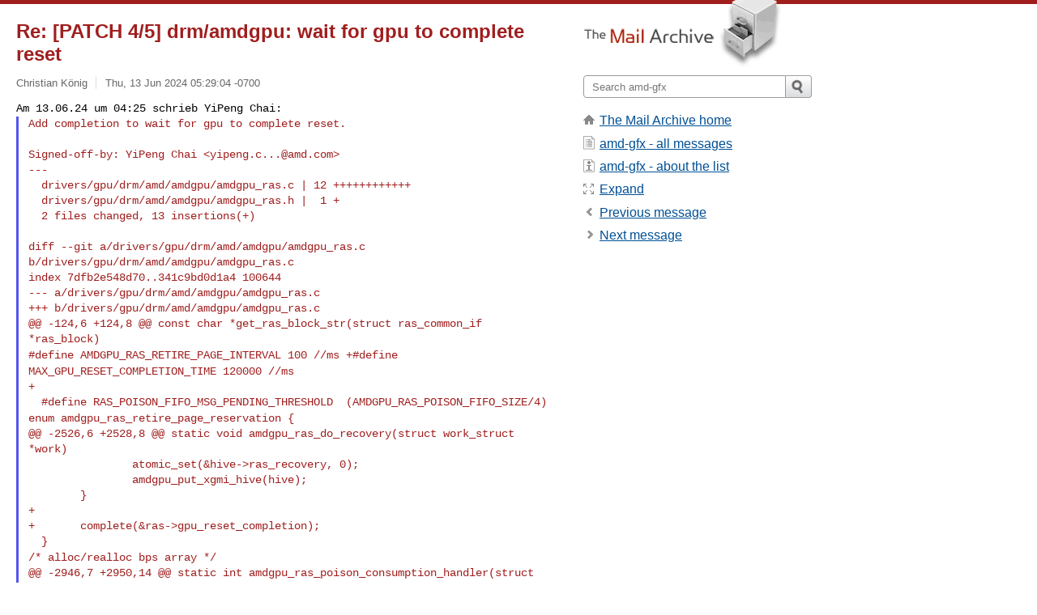

--- FILE ---
content_type: text/html; charset=utf-8
request_url: https://www.mail-archive.com/amd-gfx@lists.freedesktop.org/msg108406.html
body_size: 3911
content:
<!DOCTYPE html>
<html lang="en">
<head>
<title>Re: [PATCH 4/5] drm/amdgpu: wait for gpu to complete reset</title>
<meta name="viewport" content="width=device-width, initial-scale=1">
<link rel="apple-touch-icon" sizes="114x114" href="/apple-touch-icon-114x114.png">
<link rel="apple-touch-icon" sizes="72x72" href="/apple-touch-icon-72x72.png">
<link rel="apple-touch-icon" sizes="57x57" href="/apple-touch-icon-57x57.png">
<link rel="shortcut icon" href="/favicon.ico">
<link rel="contents" href="index.html#108406" id="c">
<link rel="index" href="maillist.html#108406" id="i">
<link rel="prev" href="msg108388.html" id="p">
<link rel="next" href="msg108389.html" id="n">
<link rel="canonical" href="https://www.mail-archive.com/amd-gfx@lists.freedesktop.org/msg108406.html">
<link rel="stylesheet" href="/normalize.css" media="screen">
<link rel="stylesheet" href="/master.css" media="screen">

<!--[if lt IE 9]>
<link rel="stylesheet" href="/ie.css" media="screen">
<![endif]-->
</head>
<body>
<script language="javascript" type="text/javascript">
document.onkeydown = NavigateThrough;
function NavigateThrough (event)
{
  if (!document.getElementById) return;
  if (window.event) event = window.event;
  if (event.target.tagName == 'INPUT') return;
  if (event.ctrlKey || event.metaKey) return;
  var link = null;
  switch (event.keyCode ? event.keyCode : event.which ? event.which : null) {
    case 74:
    case 80:
      link = document.getElementById ('p');
      break;
    case 75:
    case 78:
      link = document.getElementById ('n');
      break;
    case 69:
      link = document.getElementById ('e');
      break;
    }
  if (link && link.href) document.location = link.href;
}
</script>
<div itemscope itemtype="http://schema.org/Article" class="container">
<div class="skipLink">
<a href="#nav">Skip to site navigation (Press enter)</a>
</div>
<div class="content" role="main">
<div class="msgHead">
<h1>
<span class="subject"><a href="/search?l=amd-gfx@lists.freedesktop.org&amp;q=subject:%22Re%5C%3A+%5C%5BPATCH+4%5C%2F5%5C%5D+drm%5C%2Famdgpu%5C%3A+wait+for+gpu+to+complete+reset%22&amp;o=newest" rel="nofollow"><span itemprop="name">Re: [PATCH 4/5] drm/amdgpu: wait for gpu to complete reset</span></a></span>
</h1>
<p class="darkgray font13">
<span class="sender pipe"><a href="/search?l=amd-gfx@lists.freedesktop.org&amp;q=from:%22Christian+K%C3%B6nig%22" rel="nofollow"><span itemprop="author" itemscope itemtype="http://schema.org/Person"><span itemprop="name">Christian König</span></span></a></span>
<span class="date"><a href="/search?l=amd-gfx@lists.freedesktop.org&amp;q=date:20240613" rel="nofollow">Thu, 13 Jun 2024 05:29:04 -0700</a></span>
</p>
</div>
<div itemprop="articleBody" class="msgBody">
<!--X-Body-of-Message-->
<pre style="margin: 0em;">
Am 13.06.24 um 04:25 schrieb YiPeng Chai:
</pre><blockquote style="border-left: #5555EE solid 0.2em; margin: 0em; padding-left: 0.85em"><pre style="margin: 0em;">
Add completion to wait for gpu to complete reset.</pre><pre>

Signed-off-by: YiPeng Chai &lt;<a href="/cdn-cgi/l/email-protection" class="__cf_email__" data-cfemail="fe87978e9b9099d09dd0d0d0be9f939ad09d9193">[email&#160;protected]</a>&gt;
---
  drivers/gpu/drm/amd/amdgpu/amdgpu_ras.c | 12 ++++++++++++
  drivers/gpu/drm/amd/amdgpu/amdgpu_ras.h |  1 +
  2 files changed, 13 insertions(+)

diff --git a/drivers/gpu/drm/amd/amdgpu/amdgpu_ras.c 
b/drivers/gpu/drm/amd/amdgpu/amdgpu_ras.c
index 7dfb2e548d70..341c9bd0d1a4 100644
--- a/drivers/gpu/drm/amd/amdgpu/amdgpu_ras.c
+++ b/drivers/gpu/drm/amd/amdgpu/amdgpu_ras.c
@@ -124,6 +124,8 @@ const char *get_ras_block_str(struct ras_common_if 
*ras_block)
</pre><tt>  
</tt><tt>  #define AMDGPU_RAS_RETIRE_PAGE_INTERVAL 100  //ms
</tt><tt>  
</tt><tt>+#define MAX_GPU_RESET_COMPLETION_TIME  120000 //ms
</tt><pre style="margin: 0em;">
+
  #define RAS_POISON_FIFO_MSG_PENDING_THRESHOLD  (AMDGPU_RAS_POISON_FIFO_SIZE/4)
</pre><tt>  
</tt><tt>  enum amdgpu_ras_retire_page_reservation {
</tt><pre style="margin: 0em;">
@@ -2526,6 +2528,8 @@ static void amdgpu_ras_do_recovery(struct work_struct 
*work)
                atomic_set(&amp;hive-&gt;ras_recovery, 0);
                amdgpu_put_xgmi_hive(hive);
        }
+
+       complete(&amp;ras-&gt;gpu_reset_completion);
  }
</pre><tt>  
</tt><tt>  /* alloc/realloc bps array */
</tt><pre style="margin: 0em;">
@@ -2946,7 +2950,14 @@ static int amdgpu_ras_poison_consumption_handler(struct 
amdgpu_device *adev,
                        con-&gt;gpu_reset_flags |= reset;
                }
</pre><tt>  
</tt><tt>+		reinit_completion(&amp;con-&gt;gpu_reset_completion);
</tt><pre style="margin: 0em;">
+
                amdgpu_ras_reset_gpu(adev);
+
+               if (!wait_for_completion_timeout(&amp;con-&gt;gpu_reset_completion,
+                               
msecs_to_jiffies(MAX_GPU_RESET_COMPLETION_TIME)))
+                       dev_err(adev-&gt;dev, &quot;Waiting for GPU to complete reset 
timeout! reset:0x%x\n&quot;,
+                               reset);
</pre></blockquote><pre style="margin: 0em;">

Are there any looks taken here which the GPU reset might need as well?

Regards,
Christian.

</pre><blockquote style="border-left: #5555EE solid 0.2em; margin: 0em; padding-left: 0.85em"><pre style="margin: 0em;">
        }
</pre><tt>  
</tt><tt>  	return 0;
</tt><pre style="margin: 0em;">
@@ -3072,6 +3083,7 @@ int amdgpu_ras_recovery_init(struct amdgpu_device *adev)
                }
        }
</pre><tt>  
</tt><tt>+	init_completion(&amp;con-&gt;gpu_reset_completion);
</tt><pre style="margin: 0em;">
        mutex_init(&amp;con-&gt;page_rsv_lock);
        INIT_KFIFO(con-&gt;poison_fifo);
        mutex_init(&amp;con-&gt;page_retirement_lock);
diff --git a/drivers/gpu/drm/amd/amdgpu/amdgpu_ras.h 
b/drivers/gpu/drm/amd/amdgpu/amdgpu_ras.h
index 103436bb650e..d5ddd0ca5de1 100644
--- a/drivers/gpu/drm/amd/amdgpu/amdgpu_ras.h
+++ b/drivers/gpu/drm/amd/amdgpu/amdgpu_ras.h
@@ -537,6 +537,7 @@ struct amdgpu_ras {
        DECLARE_KFIFO(poison_fifo, struct ras_poison_msg, 
AMDGPU_RAS_POISON_FIFO_SIZE);
        struct ras_ecc_log_info  umc_ecc_log;
        struct delayed_work page_retirement_dwork;
+       struct completion gpu_reset_completion;
</pre><tt>  
</tt><tt>  	/* Fatal error detected flag */
</tt><pre style="margin: 0em;">
        atomic_t fed;
</pre></blockquote><pre style="margin: 0em;">

</pre>

</div>
<div class="msgButtons margintopdouble">
<ul class="overflow">
<li class="msgButtonItems"><a class="button buttonleft " accesskey="p" href="msg108388.html">Previous message</a></li>
<li class="msgButtonItems textaligncenter"><a class="button" accesskey="c" href="index.html#108406">View by thread</a></li>
<li class="msgButtonItems textaligncenter"><a class="button" accesskey="i" href="maillist.html#108406">View by date</a></li>
<li class="msgButtonItems textalignright"><a class="button buttonright " accesskey="n" href="msg108389.html">Next message</a></li>
</ul>
</div>
<a name="tslice"></a>
<div class="tSliceList margintopdouble">
<ul class="icons monospace">
<li class="icons-email"><span class="subject"><a href="msg108386.html">[PATCH 1/5] drm/amdgpu: add condition check for waking up...</a></span> <span class="sender italic">YiPeng Chai</span></li>
<li><ul>
<li class="icons-email"><span class="subject"><a href="msg108387.html">[PATCH 3/5] drm/amdgpu: clear all messages reset fla...</a></span> <span class="sender italic">YiPeng Chai</span></li>
<li class="icons-email"><span class="subject"><a href="msg108388.html">[PATCH 4/5] drm/amdgpu: wait for gpu to complete res...</a></span> <span class="sender italic">YiPeng Chai</span></li>
<li><ul>
<li class="icons-email tSliceCur"><span class="subject">Re: [PATCH 4/5] drm/amdgpu: wait for gpu to comp...</span> <span class="sender italic">Christian König</span></li>
</ul></li>
<li class="icons-email"><span class="subject"><a href="msg108389.html">[PATCH 2/5] drm/amdgpu: add threshold to interrupt w...</a></span> <span class="sender italic">YiPeng Chai</span></li>
<li class="icons-email"><span class="subject"><a href="msg108390.html">[PATCH 5/5] drm/amdgpu: add gpu reset check before p...</a></span> <span class="sender italic">YiPeng Chai</span></li>
<li><ul>
<li class="icons-email"><span class="subject"><a href="msg108407.html">Re: [PATCH 5/5] drm/amdgpu: add gpu reset check ...</a></span> <span class="sender italic">Christian König</span></li>
</ul></li>
<li class="icons-email"><span class="subject"><a href="msg108397.html">Re: [PATCH 1/5] drm/amdgpu: add condition check for ...</a></span> <span class="sender italic">Lazar, Lijo</span></li>
</ul>
</ul>
</div>
<div class="overflow msgActions margintopdouble">
<div class="msgReply" >
<h2>
					Reply via email to
</h2>
<form method="POST" action="/mailto.php">
<input type="hidden" name="subject" value="Re: [PATCH 4/5] drm/amdgpu: wait for gpu to complete reset">
<input type="hidden" name="msgid" value="114537d3-364f-46f4-8eb8-81785e461f92@gmail.com">
<input type="hidden" name="relpath" value="amd-gfx@lists.freedesktop.org/msg108406.html">
<input type="submit" value=" Christian König ">
</form>
</div>
</div>
</div>
<div class="aside" role="complementary">
<div class="logo">
<a href="/"><img src="/logo.png" width=247 height=88 alt="The Mail Archive"></a>
</div>
<form class="overflow" action="/search" method="get">
<input type="hidden" name="l" value="amd-gfx@lists.freedesktop.org">
<label class="hidden" for="q">Search the site</label>
<input class="submittext" type="text" id="q" name="q" placeholder="Search amd-gfx">
<input class="submitbutton" name="submit" type="image" src="/submit.png" alt="Submit">
</form>
<div class="nav margintop" id="nav" role="navigation">
<ul class="icons font16">
<li class="icons-home"><a href="/">The Mail Archive home</a></li>
<li class="icons-list"><a href="/amd-gfx@lists.freedesktop.org/">amd-gfx - all messages</a></li>
<li class="icons-about"><a href="/amd-gfx@lists.freedesktop.org/info.html">amd-gfx - about the list</a></li>
<li class="icons-expand"><a href="/search?l=amd-gfx@lists.freedesktop.org&amp;q=subject:%22Re%5C%3A+%5C%5BPATCH+4%5C%2F5%5C%5D+drm%5C%2Famdgpu%5C%3A+wait+for+gpu+to+complete+reset%22&amp;o=newest&amp;f=1" title="e" id="e">Expand</a></li>
<li class="icons-prev"><a href="msg108388.html" title="p">Previous message</a></li>
<li class="icons-next"><a href="msg108389.html" title="n">Next message</a></li>
</ul>
</div>
<div class="listlogo margintopdouble">

</div>
<div class="margintopdouble">

</div>
</div>
</div>
<div class="footer" role="contentinfo">
<ul>
<li><a href="/">The Mail Archive home</a></li>
<li><a href="/faq.html#newlist">Add your mailing list</a></li>
<li><a href="/faq.html">FAQ</a></li>
<li><a href="/faq.html#support">Support</a></li>
<li><a href="/faq.html#privacy">Privacy</a></li>
<li class="darkgray"><a href="/cdn-cgi/l/email-protection" class="__cf_email__" data-cfemail="93a2a2a7a6a0a4f7a0bea0a5a7f5bea7a5f5a7beabf6f1abbeaba2a4aba6f6a7a5a2f5aaa1d3f4fef2faffbdf0fcfe">[email&#160;protected]</a></li>
</ul>
</div>
<script data-cfasync="false" src="/cdn-cgi/scripts/5c5dd728/cloudflare-static/email-decode.min.js"></script><script defer src="https://static.cloudflareinsights.com/beacon.min.js/vcd15cbe7772f49c399c6a5babf22c1241717689176015" integrity="sha512-ZpsOmlRQV6y907TI0dKBHq9Md29nnaEIPlkf84rnaERnq6zvWvPUqr2ft8M1aS28oN72PdrCzSjY4U6VaAw1EQ==" data-cf-beacon='{"version":"2024.11.0","token":"6b16babd81bc4986bb5551fcbd676e26","r":1,"server_timing":{"name":{"cfCacheStatus":true,"cfEdge":true,"cfExtPri":true,"cfL4":true,"cfOrigin":true,"cfSpeedBrain":true},"location_startswith":null}}' crossorigin="anonymous"></script>
<script>(function(){function c(){var b=a.contentDocument||a.contentWindow.document;if(b){var d=b.createElement('script');d.innerHTML="window.__CF$cv$params={r:'9c2bbd0e3950f41a',t:'MTc2OTIxNzk0Mg=='};var a=document.createElement('script');a.src='/cdn-cgi/challenge-platform/scripts/jsd/main.js';document.getElementsByTagName('head')[0].appendChild(a);";b.getElementsByTagName('head')[0].appendChild(d)}}if(document.body){var a=document.createElement('iframe');a.height=1;a.width=1;a.style.position='absolute';a.style.top=0;a.style.left=0;a.style.border='none';a.style.visibility='hidden';document.body.appendChild(a);if('loading'!==document.readyState)c();else if(window.addEventListener)document.addEventListener('DOMContentLoaded',c);else{var e=document.onreadystatechange||function(){};document.onreadystatechange=function(b){e(b);'loading'!==document.readyState&&(document.onreadystatechange=e,c())}}}})();</script></body>
</html>
